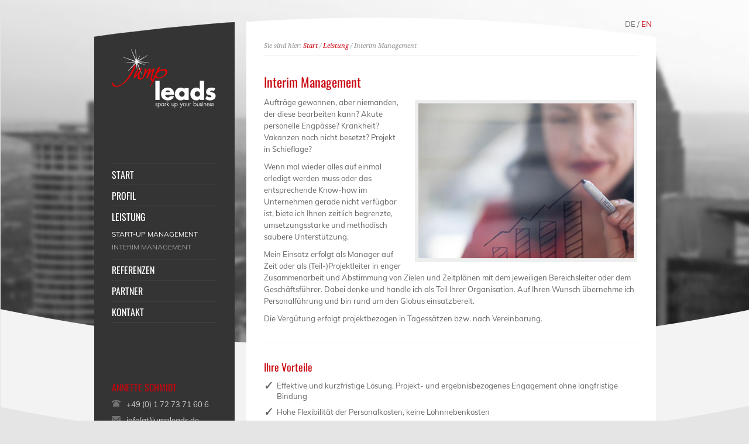

--- FILE ---
content_type: text/html; charset=UTF-8
request_url: https://jumpleads.de/interim.php
body_size: 3280
content:
<!DOCTYPE html PUBLIC "-//W3C//DTD XHTML 1.0 Strict//EN" "http://www.w3.org/TR/xhtml1/DTD/xhtml1-strict.dtd">
<html xmlns="http://www.w3.org/1999/xhtml" dir="ltr" lang="de-de">  
<head>
	<meta http-equiv="Content-Type" content="text/html; charset=UTF-8" />  
	<title>Interim-Management &laquo; Leistung &laquo; Jump Leads</title> 

	<!-- Erstellt von stern+berg media GbR- Werbeagentur Worms, www.sternundberg.de -->

	<meta name="description" content="Überbrückung von personellen Engpässen und Vakanzen durch zeitlich begrenzte und umsetzungsstarke Unterstützung." />
	<meta name="author" content="Annette Schmidt" />
	<meta name="keywords" content="Interim, engpässe, vakanzen, projekt, management, manager, zeit, lösungen, unternehmen, berater, coach, weltweit" />
	<meta name="copyright" content="Jump Leads, 2015" />
	<meta http-equiv="cache-control" content="no-cache" />
	<meta name="robots" content="index, follow" />
	<meta name="googlebot" content="index, follow" />
	<meta name="revisit-after" content="14 days" />	

	<link rel='stylesheet' id='theme-reset-css'  href='css/reset.css' type='text/css' media='all' />
	<link rel='stylesheet' id='theme-style-all-css'  href='css/style.css' type='text/css' media='all' />
	<link rel='stylesheet' id='prettyPhoto-css'  href='css/prettyPhoto.css' type='text/css' media='screen' />
	<link rel='stylesheet' id='jquery-popeye-style-css'  href='css/jquery.popeye.style.css' type='text/css' media='all' />
	<link rel='stylesheet' id='jquery-popeye-css'  href='css/jquery.popeye.css' type='text/css' media='all' />
	<link rel='stylesheet' id='jquery-colortip-css'  href='css/colortip-1.0-jquery.css' type='text/css' media='all' />
	<link rel='stylesheet' id='nivo-slider-css'  href='css/nivo-slider.css' type='text/css' media='all' />
	<!--[if IE 7]>
	<link rel='stylesheet' id='theme-ie7-css'  href='css/ie7.css' type='text/css' media='screen' />
	<![endif]-->
	<!--[if lte IE 8]>
	<link rel='stylesheet' id='theme-lte8-css'  href='css/ie.css' type='text/css' media='screen' />
	<![endif]-->

	<script type='text/javascript' src='https://ajax.googleapis.com/ajax/libs/jquery/1/jquery.min.js'></script>
	<script type='text/javascript' src='js/jquery.easing.1.3.js'></script>
	<script type='text/javascript' src='js/jquery.cycle.all.min.js'></script>
	<script type='text/javascript' src='js/jquery.tools.min.js'></script>
	<script type='text/javascript' src='js/jquery.prettyPhoto.js'></script>
	<script type='text/javascript' src='js/menu_min.js'></script>
	<script type='text/javascript' src='js/colortip-1.0-jquery.js'></script>
	<script type='text/javascript' src='js/jquery.popeye-2.0.4.min.js'></script>
	<script type='text/javascript' src='js/jquery.validate.js'></script>
	<script type='text/javascript' src='js/jquery.form.js'></script>
	<script type='text/javascript' src='js/jquery.tweet.js'></script>
	<script type='text/javascript' src='js/jflickrfeed.min.js'></script>
	<script type='text/javascript' src='js/jquery.nivo.slider.pack.js'></script>
	<script type='text/javascript' src='js/script.js'></script>

	<link rel="shortcut icon" href="favicon.ico" type="image/x-icon" />

</head>

<body class="default-skin">
 
<!-- container -->
<div id="container">
	
	<!-- background holder -->
	<div class="background_pic_border">
		
		<!-- background image -->	
		<div class="background_pic_holder">
			<img src="images/assets/background.png" width="100%" alt="" />
		</div>
		
		<!-- background curv graphic -->
		<div class="back-curv"></div>
	</div>
	<!-- end div .background image --> 
		
	<!-- wrapper -->
	<div id="wrapper">
		
		<!-- sidebar -->
		<div id="sidebar">
			<div class="sidebar_top"></div><!-- curv for sidebar top -->
		
			<!-- sidebar contents -->
			<div class="sidebar_content">
			
				<!-- logo -->
				<div id="logo">
					<a href="index.php" title="Jump Leads"><img src="images/logo/Logo_Jumpleads.png" alt="Logo Jumpleads" class="png" /></a>
				</div>
				<!-- / end logo -->
				
				<div class="clear"></div>
				
				<!-- Navigation -->
				<div id="navigation">
					<ul>
						<li><a href="index.php">START</a></li>
						<li><a href="profil.php">PROFIL</a></li>
						<li ><a href="leistung.php">LEISTUNG</a>
								<ul class="sub-menu">
								<li><a href="startup.php">START-UP MANAGEMENT</a></li>
								<li class="current_page_item first"><a href="interim.php">INTERIM MANAGEMENT</a></li>
								</ul></li>
						<li><a href="referenzen.php">REFERENZEN</a></li>
						<li><a href="partner.php">PARTNER</a></li>
						<li><a href="kontakt.php">KONTAKT</a></li>
					</ul>
				</div>
				<!-- / Navigation --> 
			
				<!-- Kontakt Info Widget -->
				<div class="box widget">
					
					<!-- widget title-->
					<st-h>ANNETTE SCHMIDT</st-h>
					
					<!-- info list -->
					<ul class="contact_list">
						<li class="phone">+49 (0) 1 72 73 71 60 6</li>
						<li class="mail"><a href="mailto:info@jumpleads.de">info(at)jumpleads.de</a></li>
					</ul>
				</div>

				<div class="box">
					<ul class="social_media_icons">
						<li><a href="https://www.xing.com/profile/Annette_Schmidt25" class="j_ttip" target="_blank" title="Xing"><img src="images/assets/social_media/A_icon-xing.png" alt="" /></a></li>
						<li><a href="https://de.linkedin.com/pub/annette-schmidt/0/488/238" class="j_ttip" target="_blank" title="LinkedIn"><img src="images/assets/social_media/icon-linkedin.png" alt="" /></a></li>		
						
					</ul>
				</div>
			
				<div class="clear"></div>
				
			</div>
			<!--/ end div .sidebar contents -->
		
			<div class="sidebar_bottom"></div><!-- curv for sidebar bottom -->
		</div>
		<!--/ end div #sidebar -->
		
		<!-- content wraper -->
		<div id="content">				
			 
			<div class="content_top"></div><!-- curv for content top -->
			
			<!-- content holder -->
			<div class="content">  

				<!-- sub page top bar -->
				<div class="sub_page_top">
					
					<!-- breadcrumb menu -->
					<div class="breadcrumb">
						Sie sind hier: <a href="index.php" title="Startseite">Start</a> / <a href="leistung.php" title="Leistung">Leistung</a> / Interim Management
					</div>
					<!-- / end div .breadcrumb -->
					
					<div style="text-align: right; margin:-37px -23px 0 0">
					DE / <a href="en/interim.php">EN</a>
					</div>
						
					<div class="clear"></div>
					
				</div>
				<!-- / end div .sub_page_top -->
		
				<!-- page contents --> 

					<!-- page title --> 
					<div class="head_text"><h2>Interim Management</h2></div>
					<!-- / page title -->  
					
					
					<!-- featured image --> 
					<span class="frame alignright" class="imgeffect plus"><img src="images/aschmidt/Interim_AnnetteSchmidt.jpg" alt="" class="align" /></span>
					<!-- / featured image -->
					<text1>
					<p>Aufträge gewonnen, aber niemanden, der diese bearbeiten kann? Akute personelle Engpässe? Krankheit? Vakanzen noch nicht besetzt? Projekt in Schieflage?
					</p><p>
					Wenn mal wieder alles auf einmal erledigt werden muss oder das entsprechende Know-how im Unternehmen gerade nicht verfügbar ist, biete ich Ihnen zeitlich 						begrenzte, umsetzungsstarke und methodisch saubere Unterstützung.</p><p> Mein Einsatz erfolgt als Manager auf Zeit oder als (Teil-)Projektleiter in enger 					Zusammenarbeit und Abstimmung von Zielen und Zeitplänen mit dem jeweiligen Bereichsleiter oder dem Geschäftsführer. Dabei denke und handle ich als Teil Ihrer 					Organisation. Auf Ihren Wunsch übernehme ich Personalführung und bin rund um den Globus einsatzbereit.</p><p>Die Vergütung erfolgt projektbezogen in Tagessätzen bzw. nach Vereinbarung.
					</p>					
					</text1>
					<br/>
					<div class="clear"></div>
					<div class="line"></div>

					<h4>Ihre Vorteile</h4>
					
					<!-- list with check icon --> 
					<ul class="check">
						<li style="margin-bottom:9px">Effektive und kurzfristige Lösung. Projekt- und ergebnisbezogenes Engagement ohne langfristige Bindung</li>
						<li style="margin-bottom:9px">Hohe Flexibilität der Personalkosten, keine Lohnnebenkosten</li>
						<li style="margin-bottom:9px">Stets aktuelles Experten- und Management-Wissen. Breites fachliches und methodisches Know-how</li>
						<li style="margin-bottom:9px">Stark bei der operativen Umsetzung wie auch in der strategisch konzeptionellen Arbeit</li>
						<li style="margin-bottom:9px">Fähigkeit, schnell und zielorientiert Ergebnisse zu bringen</li>
						<li style="margin-bottom:9px">Unabhängige Bewertung von Situationen und notwendigen Maßnahmen</li>
						<li style="margin-bottom:9px">Internationale Kontakte und Experten-Netzwerk in verschiedenen Branchen</li>
					</ul>
					<!-- / end ul .check -->
					 
					<div class="clear"></div>
				
				<!-- / page contents -->
						
			</div>
			<!-- / end div .content -->    
			
			<div class="content_bottom"></div><!-- curv for content bottom -->
		</div>
		<!-- / end div #content-->
		
		<div class="clear"></div>		
	</div>
	<!-- /end div #wrapper -->

	<!-- footer --> 
	<div id="footer">		  			 
		<!-- footer links -->
		<ul class="footer_links">
		
			<li class="first">Copyright © 2026 Jump Leads</li>
			<li><a href="impressum.php">Impressum</a></li>
			<li><a href="datenschutz.php">Datenschutz</a></li>
		</ul>	  
		<!-- / end footer links -->
	</div>
	<!-- / end div #footer --> 
	
</div>
<!-- end div #container --> 

<script type="text/javascript" src="https://fc.webmasterpro.de/counter.php?name=jumpleads"></script>
<noscript><div><img src="https://fc.webmasterpro.de/as_noscript.php?name=jumpleads" style="width:1px;height:1px;" alt="" /></div></noscript>

</body>
</html>


--- FILE ---
content_type: text/css
request_url: https://jumpleads.de/css/reset.css
body_size: 837
content:
html, body,  span, applet, object, iframe,
h1, h2, h3, h4, h5, h6, p, blockquote, pre,
a, abbr, acronym, address, big, cite, code,
del, dfn, em, img, ins, kbd, q, s, samp,
small, strike, sub, sup, tt, var,
u, center,
dl, dt, dd, ol, ul, li,
fieldset, form, label, legend,
table, caption, tbody, tfoot, thead, tr, th, td,
article, aside, canvas, details, embed, 
figure, figcaption, footer, header, hgroup, 
menu, nav, output, ruby, section, summary,
time, mark, audio, video {
	margin: 0;
	padding: 0;
	border: 0;
	font-size: 100%;
	font: inherit;
}

/* HTML5 display-role reset for older browsers */
article, aside, details, figcaption, figure, 
footer, header, hgroup, menu, nav, section {
	display: block;
}

body {
	line-height: 1;
}

ol, ul {
	list-style: none;
}

blockquote, q {
	quotes: none;
}

blockquote:before, blockquote:after,
q:before, q:after {
	content: '';
	content: none;
}

table {
	border-collapse: collapse;
	border-spacing: 0;
}

.space{
	clear: both;
	display: block; 
}

.space.v_10{
	padding:5px 0; 
}

.space.v_20{
	padding:10px 0; 
}

.space.v_30{
	padding:15px 0; 
}

.space.v_40{
	padding:20px 0; 
}

.clear2{
	clear: both;
	display: block;
	overflow: hidden;
	visibility: hidden;
	width: 0;
	height: 20px;
}    

.clear{
	clear: both;
	display: block;
	overflow: hidden;
	visibility: hidden;
	width: 0;
	height: 0;
}    

.clearfix:after {
	clear: both;
	content: ' ';
	display: block;
	font-size: 0;
	line-height: 0;
	visibility: hidden;
	width: 0;
	height: 0;
}

.clearfix {
	display: block;
}

* html .clearfix {
	height: 1%;
}

a{
	outline: none;
}

.nopadding{
	padding:0 !important;
}

.no-vertical-padding{
	padding-top:0 !important;
	padding-bottom:0 !important;
}

.no-horizontal-padding{
	padding-left:0 !important;
	padding-right:0 !important;
}

.nomargin{
	margin:0 !important;
}


/*
alignments
*/

.aligncenter{
	display:block;
	text-align:center; 
	margin:0 auto 20px auto;
}

.alignleft{
	float:left;
	display: inline;
}

.alignright{
	float:right;
	display: inline;
}

em{
	font-style: italic;
}

.hidden{
	display:none !important;
}

--- FILE ---
content_type: text/css
request_url: https://jumpleads.de/css/nivo-slider.css
body_size: 1066
content:
/*
 * jQuery Nivo Slider v2.7
 * http://nivo.dev7studios.com
 *
 * Copyright 2011, Gilbert Pellegrom
 * Free to use and abuse under the MIT license.
 * http://www.opensource.org/licenses/mit-license.php
 * 
 * March 2010
 */
 
 
/* The Nivo Slider styles */
.nivoSlider {
	position:relative; 
}
.nivoSlider img {
	position:absolute;
	top:0px;
	left:0px;
}
/* If an image is wrapped in a link */
.nivoSlider a.nivo-imageLink {
	position:absolute;
	top:0px;
	left:0px;
	width:100%;
	height:100%;
	border:0;
	padding:0;
	margin:0;
	z-index:6;
	display:none;
}
/* The slices and boxes in the Slider */
.nivo-slice {
	display:block;
	position:absolute;
	z-index:5;
	height:100%;
}
.nivo-box {
	display:block;
	position:absolute;
	z-index:5;
}
/* Caption styles */
.nivo-caption {
	position:absolute;
	left:0px;
	bottom:0px;
	color:#fff; 
	width:100%;
	z-index:8; 
}

.nivo-title{
	font-family: 'Oswald', arial, serif;
	font-size:24px;
	line-height:100%;
	margin:0 0 10px 0;
	background:url(../images/slider-text-background.png);
	display:block;
}

.nivo-text {
	font-family: 'Oswald', arial, serif;	
	padding:5px;
	margin:0;
	font-size:14px;
	background:url(../images/slider-text-background.png);
	display:block;
	max-width:410px;
}

.nivo-caption a {
	display:inline !important;
}
.nivo-html-caption {
    display:none;
}
/* Direction nav styles (e.g. Next & Prev) */
.nivo-directionNav a {
	position:absolute;	
	z-index:9;
	cursor:pointer;
	bottom:20px;	
}
.nivo-prevNav {
	right:0px;
}
.nivo-nextNav {
	right:0px;
}
/* Control nav styles (e.g. 1,2,3...) */
.nivo-controlNav a {
	position:relative;
	z-index:9;
	cursor:pointer;
}
.nivo-controlNav a.active {
	font-weight:bold;
}


/*
Skin Name: Nivo Slider Default Theme
Skin URI: http://nivo.dev7studios.com
Skin Type: flexible
Description: The default skin for the Nivo Slider.
Version: 1.0
Author: Gilbert Pellegrom
Author URI: http://dev7studios.com
*/

.theme-default .nivoSlider {
	position:relative;
	background:#fff url(../images/loading.gif) no-repeat 50% 50%;
	margin-bottom:50px; 
}
.theme-default .nivoSlider img {
	position:absolute;
	top:0px;
	left:0px;
	display:none;
}
.theme-default .nivoSlider a {
	border:0;
	display:block;
}

.theme-default .nivo-directionNav a {
	display:block;
	width:13px;
	height:13px; 
	text-indent:-9999px;
	border:0;
}

.theme-default a.nivo-nextNav {
	right:0px;
	background-image:url(../images/arrows.gif);
	background-position:1px 4px;
	background-repeat:no-repeat;
}
.theme-default a.nivo-prevNav {
	right:12px;
	background-image:url(../images/arrows.gif);
	background-position:3px -11px;
	background-repeat:no-repeat;	
}

.theme-default .nivo-caption {
    font-family: Helvetica, Arial, sans-serif;
}
 
.theme-default .nivo-caption .nivo-title{ 
	font-style:normal;
}


	
/* description links */
.theme-default .nivo-caption .nivo-title a{
	color:#fff;
	text-decoration:none;
	display:block !important;
	padding:5px;
}

.theme-default .nivo-caption .nivo-title{
	display:block !important;
	max-width:420px;
}

.theme-default .nivo-caption .nivo-title.no-link{
	display:block !important;
	padding:5px;
	max-width:410px;
}

.theme-default .nivo-caption a{ 
	text-decoration:none; 
} 
	


--- FILE ---
content_type: application/javascript
request_url: https://jumpleads.de/js/script.js
body_size: 2899
content:
/*
    File Name: script.js
    by Tolga Can
    RT-Theme 15
*/


/* ******************************************************************************* */


  /* TWITTER */
  var twitter_user_name = 'envatowebdesign'; //your twitter username 
  var tweet_count = 1; //number of tweets to show

  
  /* FLICKR */
  var flickr_user_id = '36587311@N08'; //your flickr user id
  var flickr_thumbnail_count = 4; //the thumbmail number to show
  
  /* CYCLE SLIDER */
  var rttheme_slider_timeout=10000; //miliseconds 7000 = 7 seconds
  var rttheme_slider_effect="fade";

  /* NIVO SLIDER */
  var rttheme_nivo_slider_timeout=10000; //miliseconds 7000 = 7 seconds 

/* ******************************************************************************* */ 


 
// Navigation Menu
jQuery(document).ready(function (){  
  //Usage
  jQuery("#navigation ul li").menu({
  	autohide: 0,
	autostartSpeed: 0
  });
});

 
// Home Page Slider  
jQuery(document).ready(function(){
	
	var slider_area;
	var slider_buttons;

	// Which slider
	if (jQuery('#slider_area').length>0){
		
		// Home Page Slider
		slider_area="#slider_area";	
		slider_buttons="#numbers";
	
		jQuery(slider_area).cycle({ 
			fx:     rttheme_slider_effect,  // Effect 
			timeout:  rttheme_slider_timeout,  // Timeout value (ms) = 4 seconds
			easing: 'backout', 
			pager:  slider_buttons, 
			cleartype:  1,
			after:   onAfter ,
			before:  onBefore,
			pause:           true,     // true to enable "pause on hover"
			pauseOnPagerHover: true,   // true to pause when hovering over pager link					
			
			pagerAnchorBuilder: function(idx) { 
				return '<a href="#" title=""><img src="images/pixel.gif" width="8" heigth="8"></a>'; 
			}
		});
	}   

	function onBefore() {
		jQuery('#slider .text,#slider .title').css({opacity:0});
	} 
	
	function onAfter() {
		jQuery('#slider .title').delay(0).animate({opacity:1},1200);
		jQuery('#slider .text').delay(300).animate({opacity:1},600);
	}		
});


//Nivo Slider
jQuery(document).ready(function(){
	 
	    if (jQuery('#nivo-slider').length>0){
		   jQuery('#nivo-slider').nivoSlider({ 
				pauseTime:rttheme_nivo_slider_timeout, // How long each slide will show	
				captionOpacity:1,
				controlNav: false 	  
		    });
	    }
 
});    

//Photo Slider
jQuery(document).ready(function(){ 
    if (jQuery('.photo_gallery_cycle ul').length>0){
        jQuery(".photo_gallery_cycle ul").cycle({ 
            fx:     'fade', 
            timeout:  rttheme_slider_timeout,
            pager:  '.slider_buttons', 
            cleartype:  1,
            pause:           true,     // true to enable "pause on hover"
            pauseOnPagerHover: true,   // true to pause when hovering over pager link						
                pagerAnchorBuilder: function(idx) { 
                    return '<a href="#" title=""><img src="images/pixel.gif" width="8" heigth="8"></a>'; 
                }
        });
    }
});

//pretty photo
jQuery(document).ready(function(){
        jQuery("a[rel^='prettyPhoto']").prettyPhoto({animationSpeed:'slow',theme:'light_rounded',slideshow:false,overlay_gallery: false,social_tools:false,deeplinking:false});
});  
 
 

// Tabs
jQuery(function() {// perform JavaScript after the document is scriptable.
    jQuery("ul.tabs").tabs("> .pane", {effect: 'fade'});
    
    jQuery(".accordion").tabs(".pane", {tabs: '.title', effect: 'slide'});
    jQuery(".scrollable").scrollable();


    jQuery(".items.big_image img").click(function() {
    
       // see if same thumb is being clicked
       if (jQuery(this).hasClass("active")) { return; }
    
       // calclulate large image's URL based on the thumbnail URL (flickr specific)
       var url = jQuery(this).attr("alt");
	 
    
       // get handle to element that wraps the image and make it semi-transparent
       var wrap = jQuery("#image_wrap").fadeTo("medium", 0.5);
    
       // the large image from www.flickr.com
       var img = new Image();
    
    
       // call this function after it's loaded
       img.onload = function() {
    
          // make wrapper fully visible
          wrap.fadeTo("fast", 1);
    
          // change the image
          wrap.find("img").attr("src", url);
    
       };
    
       // begin loading the image from www.flickr.com
       img.src = url;
    
       // activate item
       jQuery(".items img").removeClass("active");
       jQuery(this).addClass("active");
    
    // when page loads simulate a "click" on the first image
    }).filter(":first").click();

});
 
//RT Portfolio Effect
jQuery(document).ready(function() {
     
	var portfolio_item=jQuery("a.imgeffect");
	
 		
		portfolio_item.each(function(){
			var imageClass = jQuery(this).attr("class"); // get the class
			var theImage = jQuery(this).html(); 	// save the image
			jQuery(this).find("img").addClass("active");
			jQuery(this).append('<span class="imagemask '+imageClass+'">'+theImage+'</span>'); //create new image within span
			jQuery(this).find('span').parents('img').remove(); //remove image 
		});
			
		jQuery('a.imgeffect .active').remove(); //remove image
 
	
	portfolio_item.mouseover(function(){
		jQuery(this).find('img').stop().animate({ top:"-22px" }, 100, "easeIn"); 								
	}).mouseout(function(){
		jQuery(this).find('img').stop().animate({ top:"0" }, 100, "easeIn"); 	
	});    

});



 
//validate contact form
jQuery(document).ready(function(){

      // show a simple loading indicator
      var loader = jQuery('<img src="images/loading.gif" alt="..." />')
              .appendTo(".loading")
              .hide();
      jQuery().ajaxStart(function() {
              loader.show();
      }).ajaxStop(function() {
              loader.hide();
      }).ajaxError(function(a, b, e) {
              throw e;
      });
      
      jQuery.validator.messages.required = "";
      var v = jQuery("#validate_form").validate({
              submitHandler: function(form) {
                      jQuery(form).ajaxSubmit({
                              target: "#result"
                      });
              }
      });
      
      jQuery("#reset").click(function() {
              v.resetForm();
      });
 });


//Slide to top
jQuery(document).ready(function(){
    jQuery(".line span.top").click(function() {
        jQuery('html, body').animate( { scrollTop: 0 }, 'slow' );
    });
});


//Social Media Icons
if(!jQuery.browser.msie){
jQuery(function() {
	jQuery('.social_media_icons img').each(function() {
		jQuery(this).hover(
			function() {
				jQuery(this).stop().animate({ opacity: 1.0 }, 400);
			},
			function() {
				jQuery(this).stop().animate({ opacity: 0.3 }, 400);
			})
		});
	});
}

/* Popoye Slider */    
jQuery(document).ready(function () {
	var options = {
	    caption:'hover',
	    opacity:0.7,
	    easing:'easeInBack',
	    zindex:20000
	}
	jQuery('.ppy').popeye(options); 
});
    

/* tool tips */    
jQuery(document).ready(function(){
	jQuery('.j_ttip').colorTip({color:'white'});
	jQuery('.j_ttip2').colorTip({color:'black'});
});

//RT form field - text back function
jQuery(document).ready(function() {

var form_inputs=jQuery(".showtextback input[type='text'], .showtextback textarea");

	form_inputs.each(function(){
	
		jQuery(this).focus( function()
		{
			val = jQuery(this).val();
			if (jQuery(this).attr("alt") != "0"){
			    jQuery(this).attr("alt",jQuery(this).attr("value")); 
			    jQuery(this).attr("value","");
			}
		});
	
		jQuery(this).blur( function(){
			if (jQuery(this).attr("alt") != "0"){
				val = jQuery(this).val(); 
				if (val == '' || val == jQuery(this).attr("alt")){
				    jQuery(this).attr("value",jQuery(this).attr("alt"));
				}
			}
		});
	
		jQuery(this).keypress( function(){  
			jQuery(this).attr("alt","0");	    
		});                 
	});  
         
});


//Tweets
$(document).ready(function(){
  if ($('.tweet_list').length>0){
    jQuery('.tweet_list').tweet({
	 count: tweet_count,
	 query: 'from:'+twitter_user_name+'',
	 loading_text: 'Loading Tweets...'
    });
  }
});

//Flickr
$(document).ready(function(){
    if ($('.flickr').length>0){
	 jQuery(".flickr").jflickrfeed({  
		limit: flickr_thumbnail_count,
		qstrings: {id: flickruserid},
		itemTemplate: '<li><span class="frame"><a href="{{image_b}}"><img src="{{image_s}}" alt="{{title}}" /></a></span></li>'
	 });
    }
});

--- FILE ---
content_type: application/javascript
request_url: https://jumpleads.de/js/jquery.popeye-2.0.4.min.js
body_size: 2467
content:
/*
 * jQuery Popeye 2.0.4 - http://dev.herr-schuessler.de/jquery/popeye/
 *
 * converts a HTML image list in image gallery with inline enlargement
 *
 * Copyright (C) 2008 - 2010 Christoph Schuessler (schreib@herr-schuessler.de)
 * 
 * This program is free software; you can redistribute it and/or modify
 * it under the terms of the GNU General Public License as published by
 * the Free Software Foundation; either version 2 of the License, or
 * (at your option) any later version.
 *
 */
 
(function($){$.fn.popeye=function(options){var opts=$.extend({},$.fn.popeye.defaults,options);function debug(text,type){if(window.console&&window.console.log&&opts.debug){if(type=='info'&&window.console.info){window.console.info(text)}else if(type=='warn'&&window.console.warn){window.console.warn(text)}else{window.console.log(text)}}}return this.each(function(){$(this).addClass('ppy-active');var $self=$(this),img=$self.find('.ppy-imglist > li > a > img'),a=$self.find('.ppy-imglist > li > a'),tot=img.length,singleImageMode=(tot==1)?true:false,enlarged=false,cur=0,eclass='ppy-expanded',lclass='ppy-loading',sclass='ppy-single-image',ppyPlaceholder=$('<div class="ppy-placeholder"></div>'),ppyStageWrap=$('<div class="ppy-stagewrap"></div>'),ppyCaptionWrap=$('<div class="ppy-captionwrap"></div>'),ppyOuter=$self.find('.ppy-outer'),ppyStage=$self.find('.ppy-stage'),ppyNav=$self.find('.ppy-nav'),ppyPrev=$self.find('.ppy-prev'),ppyNext=$self.find('.ppy-next'),ppySwitchEnlarge=$self.find('.ppy-switch-enlarge'),ppySwitchCompact=$self.find('.ppy-switch-compact').addClass('ppy-hidden'),ppyCaption=$self.find('.ppy-caption'),ppyText=$self.find('.ppy-text'),ppyCounter=$self.find('.ppy-counter'),ppyCurrent=$self.find('.ppy-current'),ppyTotal=$self.find('.ppy-total'),cssSelf={position:'absolute',width:'auto',height:'auto',margin:0,top:0,left:(opts.direction=='right')?0:'auto',right:(opts.direction=='left')?0:'auto'},cssStage={height:ppyStage.height(),width:ppyStage.width()},cssCaption={height:ppyCaption.height()},cssPlaceholder={height:(opts.caption=='hover'||false)?ppyOuter.outerHeight():$self.outerHeight(),width:(opts.caption=='hover'||false)?ppyOuter.outerWidth():$self.outerWidth(),float:$self.css('float'),marginTop:$self.css('margin-top'),marginRight:$self.css('margin-right'),marginBottom:$self.css('margin-bottom'),marginLeft:$self.css('margin-left')};var cap=[];for(var i=0;i<img.length;i++){var extcap=$self.find('.ppy-imglist li').eq(i).find('.ppy-extcaption');cap[i]=extcap.length>0?extcap.html():img[i].alt}if(!ppyStage.length||!ppyNav.length||!ppyOuter.length){debug('$.fn.popeye: Incorrect HTML structure','warn')}else if(tot===0){debug('$.fn.popeye: No images found','warn')}else{singleImageMode?debug('$.fn.popeye -> SingleImageMode started'):debug('$.fn.popeye -> '+tot+' thumbnails found.');init()}function showThumb(i,transition){transition=transition||false;i=i||cur;var cssStageImage={backgroundImage:'url('+img[i].src+')'};var cssTemp={height:'+=0'};if(enlarged){hideCaption();ppyStage.fadeTo((opts.duration/2),0).animate(cssStage,{queue:false,duration:opts.duration,easing:opts.easing,complete:function(){enlarged=false;debug('$.fn.showThumb: Entering COMPACT MODE','info');$self.removeClass(eclass);$self.css('z-index','');ppySwitchEnlarge.removeClass('ppy-hidden');ppySwitchCompact.addClass('ppy-hidden');showThumb();$(this).fadeTo((opts.duration/2),1)}})}else{if(transition){ppyStageWrap.addClass(lclass);ppyStage.fadeTo((opts.duration/2),0);var thumbPreloader=new Image();thumbPreloader.onload=function(){debug('$.fn.popeye.showThumb: Thumbnail '+i+' loaded','info');ppyStageWrap.removeClass(lclass);ppyStage.animate(cssTemp,1,'linear',function(){ppyStage.css(cssStageImage);$(this).fadeTo((opts.duration/2),1);if(opts.caption=='hover'){showCaption(cap[i])}else if(opts.caption=='permanent'){updateCaption(cap[i])}updateCounter()});thumbPreloader.onload=function(){}};thumbPreloader.src=img[i].src}else{ppyStage.css(cssStageImage);updateCounter();showCaption(cap[i],true)}var preloader=new Image();preloader.onload=function(){debug('$.fn.popeye.showThumb: Image '+i+' loaded','info');preloader.onload=function(){}};preloader.src=a[i].href}}function showImage(i){i=i||cur;ppyStageWrap.addClass(lclass);ppyStage.fadeTo((opts.duration/2),0);var allPpy=$('.'+eclass);allPpy.css('z-index',opts.zindex-1);$self.css('z-index',opts.zindex);var preloader=new Image();preloader.onload=function(){ppyStageWrap.removeClass(lclass);var cssStageTo={width:preloader.width,height:preloader.height};var cssStageIm={backgroundImage:'url('+a[i].href+')',backgroundPosition:'left top'};hideCaption();ppyStage.animate(cssStageTo,{queue:false,duration:opts.duration,easing:opts.easing,complete:function(){if(opts.navigation=='hover'){showNav()}enlarged=true;debug('$.fn.popeye.showImage: Entering ENLARGED MODE','info');$self.addClass(eclass);ppySwitchCompact.removeClass('ppy-hidden');ppySwitchEnlarge.addClass('ppy-hidden');updateCounter();$(this).css(cssStageIm).fadeTo((opts.duration/2),1);showCaption(cap[i]);preloadNeighbours()}})};preloader.src=a[i].href}function updateCounter(i){i=i||cur;ppyTotal.text(tot);ppyCurrent.text(i+1);debug('$.fn.popeye.updateCounter: Displaying image '+(i+1)+' of '+tot)}function preloadNeighbours(i){i=i||cur;var preloaderNext=new Image();var preloaderPrev=new Image();var neighbour=i;if(neighbour<(tot-1)){neighbour++}else{neighbour=0}preloaderNext.src=a[i].href[neighbour];neighbour=i;if(neighbour<=0){neighbour=tot-1}else{neighbour--}preloaderPrev.src=a[i].href[neighbour]}function showNav(){ppyNav.stop().fadeTo(150,opts.opacity)}function hideNav(){ppyNav.stop().fadeTo(150,0)}function updateCaption(caption){if(opts.caption){ppyText.html(caption)}}function showCaption(caption,force){if(caption&&opts.caption){updateCaption(caption);debug('$.fn.popeye.showCaption -> ppyCaptionWrap.outerHeight(true): '+ppyCaptionWrap.outerHeight(true));var cssTempCaption={visibility:'visible'};ppyCaption.css(cssTempCaption);if(opts.caption==='permanent'&&!enlarged){ppyCaption.css(cssCaption)}else{ppyCaption.animate({'height':ppyCaptionWrap.outerHeight(true)},{queue:false,duration:90,easing:opts.easing})}}else if(!caption&&!force){hideCaption()}}function hideCaption(){var cssTempCaption={visibility:'hidden',overflow:'hidden'};ppyCaption.animate({'height':'0px'},{queue:false,duration:90,easing:opts.easing,complete:function(){ppyCaption.css(cssTempCaption)}})}function previous(){if(cur<=0){cur=tot-1}else{cur--}if(enlarged){showImage(cur)}else{showThumb(cur,true)}return cur}function next(){if(cur<(tot-1)){cur++}else{cur=0}if(enlarged){showImage(cur)}else{showThumb(cur,true)}return cur}function init(){ppyPlaceholder.css(cssPlaceholder);$self.css(cssSelf);$self.wrap(ppyPlaceholder);ppyStageWrap=ppyStage.wrap(ppyStageWrap).parent();ppyCaptionWrap=ppyCaption.wrapInner(ppyCaptionWrap).children().eq(0);showThumb();if(opts.navigation=='hover'){hideNav();$self.hover(function(){showNav()},function(){hideNav()});ppyNav.hover(function(){showNav()},function(){hideNav()})}if(!singleImageMode){ppyPrev.click(previous);ppyNext.click(next)}else{$self.addClass(sclass);ppyPrev.remove();ppyNext.remove();ppyCounter.remove()}if(opts.caption=='hover'){hideCaption();$self.hover(function(){showCaption(cap[cur])},function(){hideCaption(true)})}ppySwitchEnlarge.click(function(){showImage();return false});ppySwitchCompact.click(function(){showThumb(cur);return false})}})};$.fn.popeye.defaults={navigation:'hover',caption:'hover',zindex:10000,direction:'right',duration:240,opacity:0.8,easing:'swing',debug:false}})(jQuery);jQuery('head').append('<style type="text/css"> .ppy-imglist { position: absolute; top: -1000em; left: -1000em; } </style>');